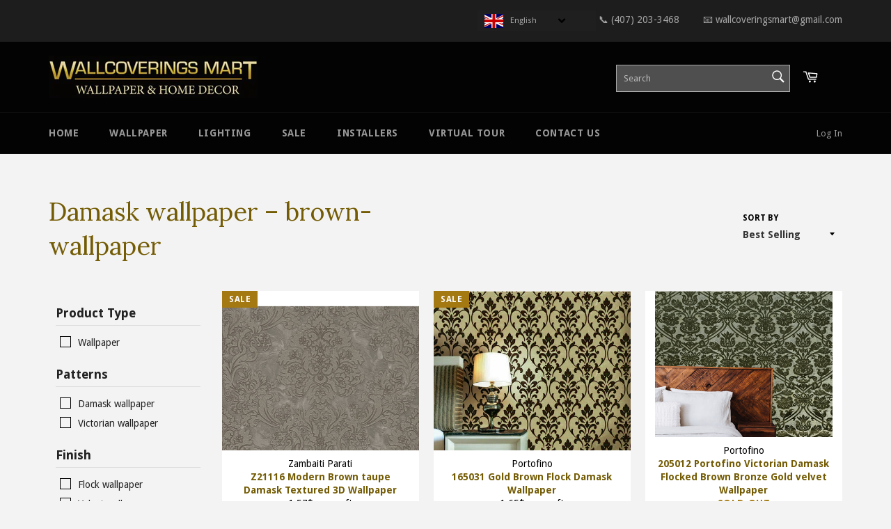

--- FILE ---
content_type: text/css; charset=utf-8
request_url: https://cdn.vstar.app/static/css/index.css
body_size: 2328
content:
.country-flag {
	background: url(//cdn.vstar.app/static/images/flag.png) -786px -304px
		no-repeat;
	display: inline-block;
	zoom: 0.5;
	-moz-transform: scale(0.5);
	width: 49px;
	height: 35px;
	/* border: 1px solid #ccc; */
	/* border-radius: 5px; */
	vertical-align: middle;
}

.BYR,
.CW,
.EU,
.EUR,
.SJ,
.SX {
	zoom: 0.4;
	-moz-transform: scale(0.4);
}

.AD,
.AND {
	background-position: -5px -5px;
}

.AE,
.AED {
	background-position: -61px -5px;
}

.AF,
.AFN {
	background-position: -117px -5px;
}

.AG,
.ATG {
	background-position: -173px -5px;
}

.AI,
.AIA {
	background-position: -229px -5px;
}

.AL,
.ALB .ALL {
	background-position: -285px -5px;
}

.ALA {
	background-position: -341px -5px;
}

.AM,
.ARM,
.AMD {
	background-position: -397px -5px;
}

.AN,
.ANG {
	background-position: -453px -5px;
}

.AO,
.AGO,
.AOA {
	background-position: -509px -5px;
}

.AQ,
.ATA {
	background-position: -565px -5px;
}

.AR,
.ARG,
.ARS {
	background-position: -621px -5px;
}

.AS,
.ASM {
	background-position: -677px -5px;
}

.ASC {
	width: 46px;
	height: 23px;
	background-position: -5px -47px;
}

.AT,
.AUT {
	background-position: -61px -47px;
}

.AU,
.AUS,
.AUD {
	background-position: -117px -47px;
}

.AW,
.ABW,
.AWG {
	background-position: -173px -47px;
}

.AZ,
.AZE,
.AZN {
	background-position: -229px -47px;
}

.BA,
.BAM {
	background-position: -285px -47px;
}

.BB,
.BBD {
	background-position: -341px -47px;
}

.BD,
.BGD,
.BDT {
	background-position: -397px -47px;
}

.BE {
	background-position: -453px -47px;
}

.BF {
	background-position: -509px -47px;
}

.BG,
.BGN {
	background-position: -565px -47px;
}

.BH,
.BHR,
.BHD {
	background-position: -621px -47px;
}

.BI,
.BIF {
	background-position: -677px -47px;
}

.BJ {
	background-position: -5px -89px;
}

.BLM {
	background-position: -61px -89px;
}

.BM,
.BMD {
	background-position: -117px -89px;
}

.BN,
.BND {
	background-position: -173px -89px;
}

.BO,
.BOB {
	background-position: -229px -89px;
}

.BR,
.BRL {
	background-position: -285px -89px;
}

.BS,
.BHS,
.BSD {
	background-position: -341px -89px;
}

.BT,
.BTN {
	background-position: -397px -89px;
}

.BW,
.BWP {
	background-position: -453px -89px;
}

.BY {
	background-position: -509px -89px;
}

.BYR {
	width: 60px;
	height: 40px;
	background-position: -565px -89px;
}

.BZ,
.BZD {
	background-position: -635px -89px;
}

.CA,
.CAD {
	background-position: -691px -89px;
}

.CC {
	background-position: -5px -131px;
}
.CD,
.COD {
	background: url(https://img.trustoo.io/pro/55960502325/2024/4/26/cBm6cQT8iP.png?x-oss-process=style/trustoo_small)
		no-repeat 0 / 49px 35px;
}

.CF,
.XAF {
	background-position: -61px -131px;
}

.CG {
	background-position: -117px -131px;
}

.CH,
.CHF {
	width: 32px;
	height: 32px;
	background-position: -735px -6px;
}

.CW,
.EU,
.EUR {
	width: 60px;
	height: 40px;
}

.GP,
.HR,
.HRK,
.IO {
	width: 46px;
}

.CI,
.XOF {
	background-position: -173px -131px;
}

.CK {
	background-position: -229px -131px;
}

.CL,
.CLP {
	background-position: -285px -131px;
}

.CM {
	background-position: -341px -131px;
}

.CN {
	background-position: -397px -131px;
}

.CO,
.COP {
	background-position: -453px -131px;
}

.CR,
.CRC {
	background-position: -509px -131px;
}

.CV,
.CVE {
	background-position: -635px -131px;
}

.CW {
	background-position: -691px -131px;
}

.CX {
	background-position: -5px -181px;
}

.CY {
	background-position: -61px -181px;
}

.CZ,
.CZK {
	background-position: -117px -181px;
}

.DE {
	background-position: -173px -181px;
}

.DJ,
.DJF {
	background-position: -229px -181px;
}

.DK,
.DKK {
	background-position: -285px -181px;
}

.DM {
	background-position: -341px -181px;
}

.DO,
.DOP {
	background-position: -397px -181px;
}

.DZ,
.DZA,
.DZD {
	background-position: -453px -181px;
}

.EAZ {
	background-position: -509px -181px;
}

.EC {
	background-position: -565px -181px;
}

.EE {
	background-position: -621px -181px;
}

.EG,
.EGP {
	background-position: -677px -181px;
}

.EH {
	background-position: -5px -223px;
}

.ER,
.ERN {
	background-position: -61px -223px;
}

.ES {
	background-position: -117px -223px;
}

.ET,
.ETB {
	background-position: -173px -223px;
}

.EU,
.EUR {
	background-position: -229px -223px;
}

.FI {
	background-position: -299px -223px;
}

.FJ,
.FJD {
	background-position: -355px -223px;
}

.FK,
.FKP {
	background-position: -411px -223px;
}

.FM {
	background-position: -467px -223px;
}

.FO {
	background-position: -523px -223px;
}

.FR {
	background-position: -579px -223px;
}

.GA {
	background-position: -635px -223px;
}

.GBA {
	background-position: -691px -223px;
}

.GD {
	background-position: -5px -265px;
}

.GE,
.GEL {
	background-position: -61px -265px;
}

.GF {
	background-position: -117px -265px;
}

.GGY {
	background-position: -173px -265px;
}

.GH,
.GHS {
	background-position: -299px -265px;
}

.GI,
.GIP {
	background-position: -355px -265px;
}

.GL {
	background-position: -411px -265px;
}

.GM,
.GMD {
	background-position: -467px -265px;
}

.GN,
.GNF {
	background-position: -523px -265px;
}

.GP {
	height: 31px;
	background-position: -579px -265px;
}

.GQ {
	background-position: -635px -265px;
}

.GR {
	background-position: -691px -265px;
}

.GT,
.GTQ {
	background-position: -5px -307px;
}

.GU {
	background-position: -61px -307px;
}

.GW {
	background-position: -117px -307px;
}

.GY,
.GYD {
	background-position: -173px -307px;
}

.HK,
.HKD {
	background-position: -229px -307px;
}

.HN,
.HNL {
	background-position: -285px -307px;
}

.HR,
.HRK {
	height: 28px;
	background-position: -341px -307px;
}

.HT,
.HTG {
	background-position: -397px -307px;
}

.HU {
	background-position: -453px -307px;
}

.ID,
.IDR {
	background-position: -509px -307px;
}

.IE {
	background-position: -565px -307px;
}

.IL,
.ILS {
	background-position: -621px -307px;
}

.IM {
	background-position: -677px -307px;
}

.IN,
.IND,
.INR {
	background-position: -5px -349px;
}

.IO {
	height: 23px;
	background-position: -61px -349px;
}

.IQ,
.IQD {
	background-position: -117px -349px;
}

.IS,
.ISK {
	background-position: -173px -349px;
}

.IT {
	background-position: -229px -349px;
}

.JEY {
	background-position: -285px -349px;
}

.JM,
.JMD {
	background-position: -341px -349px;
}

.JO,
.JOD {
	background-position: -397px -349px;
}

.JP,
.JPY {
	background-position: -453px -349px;
}

.KE,
.KES {
	background-position: -509px -349px;
}

.KG {
	background-position: -565px -349px;
}

.KH {
	background-position: -621px -349px;
}

.KI {
	background-position: -677px -349px;
}

.KM,
.KMF {
	background-position: -5px -391px;
}

.KN {
	background-position: -61px -391px;
}

.KR,
.KRW {
	background-position: -117px -391px;
}

.KS {
	background-position: -173px -391px;
}

.KW,
.KWD {
	background-position: -229px -391px;
}

.KY,
.KYD {
	background-position: -285px -391px;
}

.KZ,
.KZT {
	background-position: -341px -391px;
}

.LA,
.LAK {
	background-position: -397px -391px;
}

.LB,
.LBP {
	background-position: -453px -391px;
}

.LC,
.XCD {
	background-position: -509px -391px;
}

.LI {
	background-position: -565px -391px;
}

.LK,
.LKR {
	background-position: -621px -391px;
}

.LR {
	background-position: -677px -391px;
}

.LS,
.LSL {
	background-position: -5px -433px;
}

.LT {
	background-position: -61px -433px;
}

.LU {
	background-position: -117px -433px;
}

.LV {
	background-position: -173px -433px;
}

.LY,
.LYD {
	background-position: -229px -433px;
}

.MA,
.MAD {
	background-position: -285px -433px;
}

.MAF {
	background-position: -341px -433px;
}

.MC {
	background-position: -397px -433px;
}

.MD,
.MDL {
	background-position: -453px -433px;
}

.MG {
	background-position: -509px -433px;
}

.MH {
	background-position: -565px -433px;
}

.MK {
	background-position: -621px -433px;
}

.ML {
	background-position: -677px -433px;
}

.MM,
.MMK {
	background-position: -5px -475px;
}

.MN,
.MNT {
	background-position: -61px -475px;
}

.MNE {
	background-position: -117px -475px;
}

.MO,
.MOP {
	background-position: -173px -475px;
}

.MP {
	background-position: -229px -475px;
}

.MQ {
	background-position: -285px -475px;
}

.MR {
	background-position: -341px -475px;
}

.MS {
	background-position: -397px -475px;
}

.MT {
	background-position: -453px -475px;
}

.MU,
.MUR {
	background-position: -509px -475px;
}

.MV,
.MVR {
	background-position: -565px -475px;
}

.MW {
	background-position: -621px -475px;
}

.MX,
.MXN {
	background-position: -677px -475px;
}

.MY,
.MYR {
	background-position: -5px -517px;
}

.MZ {
	background-position: -61px -517px;
}

.NA,
.NAD {
	background-position: -117px -517px;
}

.NC {
	background-position: -173px -517px;
}

.NE {
	background-position: -229px -517px;
}

.NF {
	background-position: -285px -517px;
}

.NG,
.NGN {
	background-position: -341px -517px;
}

.NI,
.NIO {
	background-position: -397px -517px;
}

.NL {
	background-position: -453px -517px;
}

.NO,
.NOK {
	background-position: -509px -517px;
}

.NP,
.NPR {
	width: 33px;
	height: 40px;
	border: 0;
	background-position: -733px -307px;
}

.NR {
	background-position: -565px -517px;
}

.NU {
	background-position: -621px -517px;
}

.NZ,
.NZD {
	background-position: -677px -517px;
}

.OM,
.OMR {
	background-position: -5px -559px;
}

.PA,
.PAB {
	background-position: -61px -559px;
}

.PE,
.PEN {
	background-position: -117px -559px;
}

.PF,
.XPF {
	background-position: -173px -559px;
}

.PG,
.PGK {
	background-position: -229px -559px;
}

.PH,
.PHP {
	background-position: -285px -559px;
}

.PK,
.PKR {
	background-position: -341px -559px;
}

.PL,
.PLN {
	background-position: -397px -559px;
}

.PM {
	background-position: -453px -559px;
}

.PN {
	background-position: -509px -559px;
}

.PR {
	background-position: -565px -559px;
}

.PS {
	background-position: -621px -559px;
}

.PT {
	background-position: -677px -559px;
}

.PW {
	background-position: -5px -601px;
}

.PY,
.PYG {
	background-position: -61px -601px;
}

.QA,
.QAR {
	background-position: -117px -601px;
}

.RE {
	background-position: -173px -601px;
}

.RO,
.RON {
	background-position: -229px -601px;
}

.RU,
.RUB {
	background-position: -285px -601px;
}

.RW,
.RWF {
	background-position: -341px -601px;
}

.SA,
.SAR {
	background-position: -397px -601px;
}

.SB,
.SBD {
	background-position: -453px -601px;
}

.SC,
.SCR {
	background-position: -509px -601px;
}

.SCT {
	background-position: -565px -601px;
}

.SE,
.SEK {
	background-position: -621px -601px;
}

.SG,
.SGD {
	background-position: -677px -601px;
}

.SGS {
	background-position: -5px -643px;
}

.SH,
.SHP {
	width: 46px;
	height: 27px;
	background-position: -61px -643px;
}

.SJ,
.SX {
	width: 60px;
	height: 40px;
}

.UNKNOW,
.VA {
	height: 32px;
}

.SI {
	background-position: -117px -643px;
}

.SJ {
	background-position: -173px -643px;
}

.SK {
	background-position: -243px -643px;
}

.SL,
.SLL {
	background-position: -299px -643px;
}

.SM {
	background-position: -355px -643px;
}

.SN {
	background-position: -411px -643px;
}

.SO,
.SOS {
	background-position: -467px -643px;
}

.SR,
.SRD {
	background-position: -523px -643px;
}

.RS,
.SRB {
	background-position: -579px -643px;
}

.SS {
	background-position: -635px -643px;
}

.ST,
.STD {
	background-position: -691px -643px;
}

.SV,
.SVC {
	background-position: -5px -685px;
}

.SX {
	background-position: -61px -685px;
}

.SZ,
.SZL {
	background-position: -243px -685px;
}

.TC {
	background-position: -299px -685px;
}

.TD {
	background-position: -355px -685px;
}

.TF {
	background-position: -411px -685px;
}

.TG {
	background-position: -467px -685px;
}

.TH,
.THB {
	background-position: -523px -685px;
}

.TJ,
.TJS {
	background-position: -579px -685px;
}

.TK {
	background-position: -635px -685px;
}

.TLS {
	background-position: -691px -685px;
}

.TM,
.TMT {
	background-position: -5px -727px;
}

.TN,
.TND {
	background-position: -131px -727px;
}

.TO,
.TOP {
	background-position: -187px -727px;
}

.TP {
	background-position: -243px -727px;
}

.TR,
.TRY {
	background-position: -299px -727px;
}

.TT,
.TTD {
	background-position: -355px -727px;
}

.TV {
	background-position: -411px -727px;
}

.TW,
.TWD {
	background-position: -467px -727px;
}

.TZ,
.TZS {
	background-position: -523px -727px;
}

.UA,
.UAH {
	background-position: -579px -727px;
}

.UG,
.UGX {
	background-position: -635px -727px;
}

.GBR,
.GB,
.UK,
.UKR {
	background-position: -691px -727px;
}

.UNKNOW {
	width: 44px;
	background-position: -775px -5px;
}

.US,
.USA,
.USD {
	background-position: -733px -47px;
}

.UY,
.UYU {
	background-position: -747px -89px;
}

.UZ,
.UZS {
	background-position: -761px -131px;
}

.VA {
	width: 32px;
	background-position: -761px -173px;
}

.VC {
	background-position: -747px -215px;
}

.VE,
.VEF {
	background-position: -747px -257px;
}

.VG {
	background-position: -733px -357px;
}

.VI {
	background-position: -733px -399px;
}

.VN,
.VND {
	background-position: -733px -441px;
}

.VU,
.VUV {
	background-position: -733px -483px;
}

.WF {
	background-position: -733px -525px;
}

.WS,
.WST {
	background-position: -733px -567px;
}

.YE,
.YER {
	background-position: -747px -609px;
}

.YT {
	background-position: -747px -651px;
}

.YU {
	background-position: -747px -693px;
}

.ZA,
.ZAR {
	background-position: -61px -735px;
}

.ZM {
	background-position: -747px -735px;
}

.ZR {
	background-position: -829px -5px;
}

.ZW {
	background-position: -789px -47px;
}


--- FILE ---
content_type: text/javascript
request_url: https://wallcoveringsmart.com/cdn/shop/t/17/assets/ml.js?v=18825664791458219811589316486
body_size: 1432
content:
(function(){var loadScript=function(url,callback){var script=document.createElement("script");script.type="text/javascript",script.readyState?script.onreadystatechange=function(){(script.readyState=="loaded"||script.readyState=="complete")&&(script.onreadystatechange=null,callback())}:script.onload=function(){callback()},script.src=url,document.getElementsByTagName("head")[0].appendChild(script)},fix=function($){var ml_lang;const observer_config={attributes:!0,childList:!0,subtree:!0};var listen=!1;window.ml_domains_local={};function setCookie(v){document.cookie="redirected="+v+"; path=/;"}function delCookie(){document.cookie="redirected=; path=/;expires=Thu, 01 Jan 1970 00:00:00 UTC"}function getCookie(){for(var name="redirected=",ca=document.cookie.split(";"),i=0;i<ca.length;i++){for(var c=ca[i];c.charAt(0)==" ";)c=c.substring(1);if(c.indexOf(name)==0)return c.substring(name.length,c.length)}return""}function swap(json){var ret={};for(var key in json)ret[json[key]]=key;return ret}function getUrlVars(){for(var vars=[],jvars={},hash,hashes=window.location.href.slice(window.location.href.indexOf("?")+1).split("&"),cloc=window.location.host,i=0;i<hashes.length;i++)hash=hashes[i].split("="),hash[1]!=null&&(jvars[hash[0]]=hash[1]);return jvars}window.setAtt=function(target,reload=!0){if(window.location!==window.parent.location){console.log("iFrame");return}for(var host=location.host,new_qs_arr=[],new_qs="",qs=getUrlVars(),j=0;j<qs.length;j++)qs[j]!="lang"&&new_qs_arr.push(qs[j]+"="+qs[qs[j]]);new_qs=new_qs_arr.join("&"),new_qs.length>0&&(new_qs="?"+new_qs);var dest="",path=window.location.pathname,san_path="",new_path="",re=new RegExp(root_path,"gi");is_default_locale?san_path=path:san_path=path.replace(re,""),san_path==""&&(san_path="/"),target==def_loc?new_path=san_path:new_path="/"+target+san_path,ml_domains_local[target]!=null&&(host=ml_domains_local[target]),dest="https://"+host+new_path+new_qs,location.href=dest};const inspectDOM=function(mutationsList,observer2){observer2.disconnect(),!(typeof ml_opts>"u"&&typeof ml_frontend_replace>"u")&&($(".single-option-selector-product").length||$(".single-option-selector").length||$(".single-option-radio").length||typeof ml_frontend_replace<"u")&&(window.setTimeout(translateOptions,500),window.setTimeout(translateFrontendVars,500),window.setTimeout(attachDOMChangeListener,1e3))},observer=new MutationObserver(inspectDOM);function attachDOMChangeListener(){observer.observe($("body").get(0),observer_config)}window.MLupdateProductOptions=function(){translateOptions()},window.MLtranslateFrontendVars=function(){translateFrontendVars()};function translateOptions(){typeof ml_opt_names>"u"||ml_opt_names!=null&&(listen=!0,$(".single-option-selector,.single-option-radio,.single-option-selector-product,.single-option-radio").each(function(){var par=$(this).closest("div:has(label)"),opt_name="";opt_name=$("label",par).first().text(),opt_name=opt_name.trim(),opt_name_md5=hex_md5(opt_name),ml_opt_names[opt_name_md5]&&($("label",par).first().text(ml_opt_names[opt_name_md5]),$("span.option-selector__label",par).first().text(ml_opt_names[opt_name_md5]+":")),$("option,label,li",this).each(function(){var opt_val=$(this).html();opt_val=opt_val.trim(),opt_val_md5=hex_md5(opt_val),ml_opt_values[opt_val_md5]&&$(this).text(ml_opt_values[opt_val_md5])});var st=$("option:selected",this).text();$(".selected-text",par).first().text(st)}),$(".ml_option,.ml_selected_option").each(function(){var opt_val=$(this).html();opt_val=opt_val.trim(),opt_val_md5=hex_md5(opt_val),ml_opt_values[opt_val_md5]&&$(this).text(ml_opt_values[opt_val_md5])}),$(".ml_opt_label").each(function(){var cust_opt_name=$(this).text().trim(),cust_opt_name_md5=hex_md5(cust_opt_name);ml_opt_names[cust_opt_name_md5]&&$(this).text(ml_opt_names[cust_opt_name_md5])}),listen=!1)}function translateFrontendVars(node){if(!(typeof ml_frontend_replace>"u")){listen=!0,node==null&&(node=document.body);for(var keys=Object.keys(ml_frontend_replace),n=createTextNodeIterator(node),keys=Object.keys(ml_frontend_replace),i=0;i<n.length;i++)for(var nv=n[i].nodeValue.trim().toLowerCase(),j=0;j<keys.length;j++){var kv=keys[j].trim().toLowerCase();nv==kv&&(n[i].data=ml_frontend_replace[keys[j]])}listen=!1}}function createTextNodeIterator(textNode){var textNodes=[];function getTextNodes(node){if(node.nodeType==3){var pnn=node.parentNode.nodeName.toLowerCase();if(pnn=="style"||pnn=="script")return;var txt=node.nodeValue.toLowerCase().trim();if(txt.trim()=="")return;textNodes.push(node)}else for(var i=0,len=node.childNodes.length;i<len;++i)getTextNodes(node.childNodes[i])}return getTextNodes(textNode),textNodes}function preloadImage(url){var img=new Image;img.src=url}$(document).ready(function(){if(ml_redirect_mf=="once"||ml_redirect_mf=="force"){var cookie=getCookie(),browser_lang_abbrev=window.navigator.language.substring(0,2),current_locale_abbrev=current_locale.substring(0,2),locale_keys=Object.keys(enabled_locales);if(browser_lang_abbrev!=current_locale_abbrev)for(var i=0;i<locale_keys.length;i++){var locale_abbrev=locale_keys[i].substring(0,2);if(locale_abbrev==browser_lang_abbrev){if(ml_redirect_mf=="force"){setCookie("force"),setAtt(locale_keys[i]);return}else if(ml_redirect_mf=="once"&&cookie==""){setCookie("once"),setAtt(locale_keys[i]);return}}}}var bidi=["ar","fa","ur","he","he-IL"];if(bidi.indexOf(current_locale)>=0&&ml_rtl=="rtl"?($("body").css("direction","rtl"),$("body").addClass("rtl")):($("body").css("direction",""),$("body").removeClass("rtl")),ml_domains_local=ml_domains_mf,ml_domains_local[current_locale]!=null){var assigned_host=ml_domains_local[current_locale],current_host=location.host;assigned_host=assigned_host.replace("www.",""),current_host=current_host.replace("www.",""),assigned_host!=current_host&&setAtt(current_locale)}$(".ml_switch_loc,.ml_custom_switch").change(function(){var v=$(this).val();setAtt(v)}),$(".ml_link").click(function(){var v="";if($(this).attr("lang_id"))var v=$(this).attr("lang_id");else v=$(this).attr("id");setAtt(v)}),$(".lang_tab").click(function(){var sl=$(this).attr("value");setAtt(sl)}),$(".ml_lang_selector .ml_button").click(function(){$(".ml_lang_selector ul li").slideToggle()}),$(document).mouseup(function(e){var sel=$(".ml_lang_selector");!sel.is(e.target)&&sel.has(e.target).length===0&&$(".ml_lang_selector ul li").slideUp()}),attachDOMChangeListener()})};typeof jQuery>"u"||parseFloat(jQuery.fn.jquery)<1.7?loadScript("//cdnjs.cloudflare.com/ajax/libs/jquery/3.2.1/jquery.min.js",function(){jQuery191=jQuery.noConflict(!0),fix(jQuery191)}):fix(jQuery)})();
//# sourceMappingURL=/cdn/shop/t/17/assets/ml.js.map?v=18825664791458219811589316486


--- FILE ---
content_type: text/javascript
request_url: https://wallcoveringsmart.com/cdn/shop/t/17/assets/custom.js?v=117243900831260110091589051362
body_size: -187
content:
(function($){$(window).load(function(){setTimeout(function(){$(".preloader").hide()},500)})})(jQuery),function($){jQuery(function(){jQuery(".swatch :radio").change(function(){var optionIndex=jQuery(this).closest(".swatch").attr("data-option-index"),optionValue=jQuery(this).val();jQuery(this).closest("form").find(".single-option-selector").eq(optionIndex).val(optionValue).trigger("change")})})}(jQuery),function($){$("#ProductPhotoImg-product-template").click(function(){slides_count=$("div.product-single__thumbnail-item").size(),console.log("\u0421\u043B\u0430\u0439\u0434\u043E\u0432 = ",slides_count),curr_slide_num=parseInt($(".product-single__thumbnail-item.slick-slide.is-active.slick-active").attr("data-slick-index")),console.log("\u0410\u043A\u0442\u0438\u0432\u043D\u044B\u0439 \u0441\u043B\u0430\u0439\u0434 = ",curr_slide_num+=1),curr_slide_zoom_img=$(".product-single__thumbnail-item:nth-child("+curr_slide_num+") a").attr("data-zoom"),console.log("\u0411\u043E\u043B\u044C\u0448\u043E\u0435 \u0438\u0437\u043E\u0431\u0440\u0430\u0436\u0435\u043D\u0438\u0435 = ",curr_slide_zoom_img)}),$("#slide-it-left").click(function(){curr_slide_num!=slides_count?curr_slide_num++:curr_slide_num=1,$("img#ProductZoomImg").attr("src",$(".product-single__thumbnail-item:nth-child("+curr_slide_num+") a").attr("data-zoom")),$("img#ProductZoomImg").removeAttr("style").css("opacity","0.5"),setTimeout(function(){$("img#ProductZoomImg").css("opacity","0")},100),setTimeout(function(){$("img#ProductZoomImg").css("opacity","1")},100)}),$("#slide-it-right").click(function(){curr_slide_num!=1?curr_slide_num--:curr_slide_num=slides_count,$("img#ProductZoomImg").attr("src",$(".product-single__thumbnail-item:nth-child("+curr_slide_num+") a").attr("data-zoom")),$("img#ProductZoomImg").removeAttr("style").css("opacity","0.5"),setTimeout(function(){$("img#ProductZoomImg").css("opacity","0")},100),setTimeout(function(){$("img#ProductZoomImg").css("opacity","1")},100)})}(jQuery),function($){$(".product-single__thumbnail-item").click(function(){$("#ProductPhotoLink-product-template").removeAttr("style").css("opacity","0.5"),setTimeout(function(){$("#ProductPhotoLink-product-template").css("opacity","0")},100),setTimeout(function(){$("#ProductPhotoLink-product-template").css("opacity","1")},100)}),$(document).ready(function(){new WOW().init()})}(jQuery);
//# sourceMappingURL=/cdn/shop/t/17/assets/custom.js.map?v=117243900831260110091589051362
